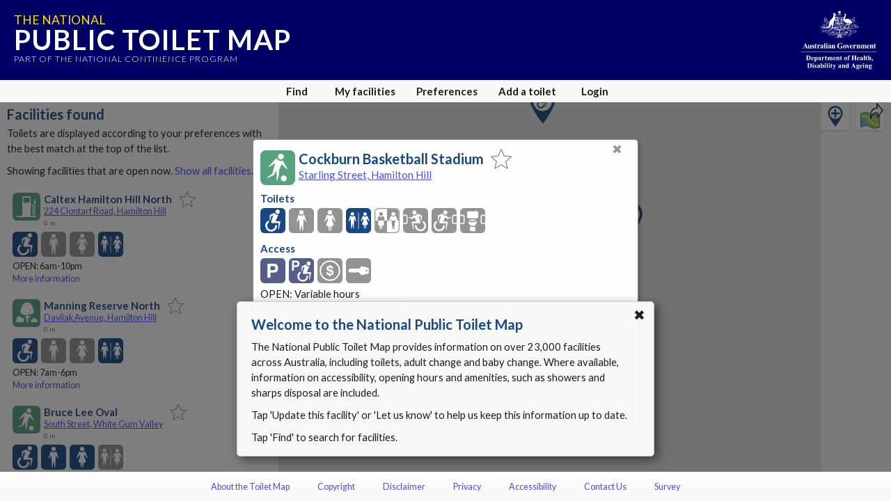

--- FILE ---
content_type: text/html; charset=utf-8
request_url: https://www.google.com/recaptcha/api2/anchor?ar=1&k=6Lfo0q0UAAAAAC4BRTCglldZarqoAaE3cZkwCAIy&co=aHR0cHM6Ly90b2lsZXRtYXAuZ292LmF1OjQ0Mw..&hl=en&v=PoyoqOPhxBO7pBk68S4YbpHZ&size=invisible&anchor-ms=20000&execute-ms=30000&cb=ee672as0ftix
body_size: 48690
content:
<!DOCTYPE HTML><html dir="ltr" lang="en"><head><meta http-equiv="Content-Type" content="text/html; charset=UTF-8">
<meta http-equiv="X-UA-Compatible" content="IE=edge">
<title>reCAPTCHA</title>
<style type="text/css">
/* cyrillic-ext */
@font-face {
  font-family: 'Roboto';
  font-style: normal;
  font-weight: 400;
  font-stretch: 100%;
  src: url(//fonts.gstatic.com/s/roboto/v48/KFO7CnqEu92Fr1ME7kSn66aGLdTylUAMa3GUBHMdazTgWw.woff2) format('woff2');
  unicode-range: U+0460-052F, U+1C80-1C8A, U+20B4, U+2DE0-2DFF, U+A640-A69F, U+FE2E-FE2F;
}
/* cyrillic */
@font-face {
  font-family: 'Roboto';
  font-style: normal;
  font-weight: 400;
  font-stretch: 100%;
  src: url(//fonts.gstatic.com/s/roboto/v48/KFO7CnqEu92Fr1ME7kSn66aGLdTylUAMa3iUBHMdazTgWw.woff2) format('woff2');
  unicode-range: U+0301, U+0400-045F, U+0490-0491, U+04B0-04B1, U+2116;
}
/* greek-ext */
@font-face {
  font-family: 'Roboto';
  font-style: normal;
  font-weight: 400;
  font-stretch: 100%;
  src: url(//fonts.gstatic.com/s/roboto/v48/KFO7CnqEu92Fr1ME7kSn66aGLdTylUAMa3CUBHMdazTgWw.woff2) format('woff2');
  unicode-range: U+1F00-1FFF;
}
/* greek */
@font-face {
  font-family: 'Roboto';
  font-style: normal;
  font-weight: 400;
  font-stretch: 100%;
  src: url(//fonts.gstatic.com/s/roboto/v48/KFO7CnqEu92Fr1ME7kSn66aGLdTylUAMa3-UBHMdazTgWw.woff2) format('woff2');
  unicode-range: U+0370-0377, U+037A-037F, U+0384-038A, U+038C, U+038E-03A1, U+03A3-03FF;
}
/* math */
@font-face {
  font-family: 'Roboto';
  font-style: normal;
  font-weight: 400;
  font-stretch: 100%;
  src: url(//fonts.gstatic.com/s/roboto/v48/KFO7CnqEu92Fr1ME7kSn66aGLdTylUAMawCUBHMdazTgWw.woff2) format('woff2');
  unicode-range: U+0302-0303, U+0305, U+0307-0308, U+0310, U+0312, U+0315, U+031A, U+0326-0327, U+032C, U+032F-0330, U+0332-0333, U+0338, U+033A, U+0346, U+034D, U+0391-03A1, U+03A3-03A9, U+03B1-03C9, U+03D1, U+03D5-03D6, U+03F0-03F1, U+03F4-03F5, U+2016-2017, U+2034-2038, U+203C, U+2040, U+2043, U+2047, U+2050, U+2057, U+205F, U+2070-2071, U+2074-208E, U+2090-209C, U+20D0-20DC, U+20E1, U+20E5-20EF, U+2100-2112, U+2114-2115, U+2117-2121, U+2123-214F, U+2190, U+2192, U+2194-21AE, U+21B0-21E5, U+21F1-21F2, U+21F4-2211, U+2213-2214, U+2216-22FF, U+2308-230B, U+2310, U+2319, U+231C-2321, U+2336-237A, U+237C, U+2395, U+239B-23B7, U+23D0, U+23DC-23E1, U+2474-2475, U+25AF, U+25B3, U+25B7, U+25BD, U+25C1, U+25CA, U+25CC, U+25FB, U+266D-266F, U+27C0-27FF, U+2900-2AFF, U+2B0E-2B11, U+2B30-2B4C, U+2BFE, U+3030, U+FF5B, U+FF5D, U+1D400-1D7FF, U+1EE00-1EEFF;
}
/* symbols */
@font-face {
  font-family: 'Roboto';
  font-style: normal;
  font-weight: 400;
  font-stretch: 100%;
  src: url(//fonts.gstatic.com/s/roboto/v48/KFO7CnqEu92Fr1ME7kSn66aGLdTylUAMaxKUBHMdazTgWw.woff2) format('woff2');
  unicode-range: U+0001-000C, U+000E-001F, U+007F-009F, U+20DD-20E0, U+20E2-20E4, U+2150-218F, U+2190, U+2192, U+2194-2199, U+21AF, U+21E6-21F0, U+21F3, U+2218-2219, U+2299, U+22C4-22C6, U+2300-243F, U+2440-244A, U+2460-24FF, U+25A0-27BF, U+2800-28FF, U+2921-2922, U+2981, U+29BF, U+29EB, U+2B00-2BFF, U+4DC0-4DFF, U+FFF9-FFFB, U+10140-1018E, U+10190-1019C, U+101A0, U+101D0-101FD, U+102E0-102FB, U+10E60-10E7E, U+1D2C0-1D2D3, U+1D2E0-1D37F, U+1F000-1F0FF, U+1F100-1F1AD, U+1F1E6-1F1FF, U+1F30D-1F30F, U+1F315, U+1F31C, U+1F31E, U+1F320-1F32C, U+1F336, U+1F378, U+1F37D, U+1F382, U+1F393-1F39F, U+1F3A7-1F3A8, U+1F3AC-1F3AF, U+1F3C2, U+1F3C4-1F3C6, U+1F3CA-1F3CE, U+1F3D4-1F3E0, U+1F3ED, U+1F3F1-1F3F3, U+1F3F5-1F3F7, U+1F408, U+1F415, U+1F41F, U+1F426, U+1F43F, U+1F441-1F442, U+1F444, U+1F446-1F449, U+1F44C-1F44E, U+1F453, U+1F46A, U+1F47D, U+1F4A3, U+1F4B0, U+1F4B3, U+1F4B9, U+1F4BB, U+1F4BF, U+1F4C8-1F4CB, U+1F4D6, U+1F4DA, U+1F4DF, U+1F4E3-1F4E6, U+1F4EA-1F4ED, U+1F4F7, U+1F4F9-1F4FB, U+1F4FD-1F4FE, U+1F503, U+1F507-1F50B, U+1F50D, U+1F512-1F513, U+1F53E-1F54A, U+1F54F-1F5FA, U+1F610, U+1F650-1F67F, U+1F687, U+1F68D, U+1F691, U+1F694, U+1F698, U+1F6AD, U+1F6B2, U+1F6B9-1F6BA, U+1F6BC, U+1F6C6-1F6CF, U+1F6D3-1F6D7, U+1F6E0-1F6EA, U+1F6F0-1F6F3, U+1F6F7-1F6FC, U+1F700-1F7FF, U+1F800-1F80B, U+1F810-1F847, U+1F850-1F859, U+1F860-1F887, U+1F890-1F8AD, U+1F8B0-1F8BB, U+1F8C0-1F8C1, U+1F900-1F90B, U+1F93B, U+1F946, U+1F984, U+1F996, U+1F9E9, U+1FA00-1FA6F, U+1FA70-1FA7C, U+1FA80-1FA89, U+1FA8F-1FAC6, U+1FACE-1FADC, U+1FADF-1FAE9, U+1FAF0-1FAF8, U+1FB00-1FBFF;
}
/* vietnamese */
@font-face {
  font-family: 'Roboto';
  font-style: normal;
  font-weight: 400;
  font-stretch: 100%;
  src: url(//fonts.gstatic.com/s/roboto/v48/KFO7CnqEu92Fr1ME7kSn66aGLdTylUAMa3OUBHMdazTgWw.woff2) format('woff2');
  unicode-range: U+0102-0103, U+0110-0111, U+0128-0129, U+0168-0169, U+01A0-01A1, U+01AF-01B0, U+0300-0301, U+0303-0304, U+0308-0309, U+0323, U+0329, U+1EA0-1EF9, U+20AB;
}
/* latin-ext */
@font-face {
  font-family: 'Roboto';
  font-style: normal;
  font-weight: 400;
  font-stretch: 100%;
  src: url(//fonts.gstatic.com/s/roboto/v48/KFO7CnqEu92Fr1ME7kSn66aGLdTylUAMa3KUBHMdazTgWw.woff2) format('woff2');
  unicode-range: U+0100-02BA, U+02BD-02C5, U+02C7-02CC, U+02CE-02D7, U+02DD-02FF, U+0304, U+0308, U+0329, U+1D00-1DBF, U+1E00-1E9F, U+1EF2-1EFF, U+2020, U+20A0-20AB, U+20AD-20C0, U+2113, U+2C60-2C7F, U+A720-A7FF;
}
/* latin */
@font-face {
  font-family: 'Roboto';
  font-style: normal;
  font-weight: 400;
  font-stretch: 100%;
  src: url(//fonts.gstatic.com/s/roboto/v48/KFO7CnqEu92Fr1ME7kSn66aGLdTylUAMa3yUBHMdazQ.woff2) format('woff2');
  unicode-range: U+0000-00FF, U+0131, U+0152-0153, U+02BB-02BC, U+02C6, U+02DA, U+02DC, U+0304, U+0308, U+0329, U+2000-206F, U+20AC, U+2122, U+2191, U+2193, U+2212, U+2215, U+FEFF, U+FFFD;
}
/* cyrillic-ext */
@font-face {
  font-family: 'Roboto';
  font-style: normal;
  font-weight: 500;
  font-stretch: 100%;
  src: url(//fonts.gstatic.com/s/roboto/v48/KFO7CnqEu92Fr1ME7kSn66aGLdTylUAMa3GUBHMdazTgWw.woff2) format('woff2');
  unicode-range: U+0460-052F, U+1C80-1C8A, U+20B4, U+2DE0-2DFF, U+A640-A69F, U+FE2E-FE2F;
}
/* cyrillic */
@font-face {
  font-family: 'Roboto';
  font-style: normal;
  font-weight: 500;
  font-stretch: 100%;
  src: url(//fonts.gstatic.com/s/roboto/v48/KFO7CnqEu92Fr1ME7kSn66aGLdTylUAMa3iUBHMdazTgWw.woff2) format('woff2');
  unicode-range: U+0301, U+0400-045F, U+0490-0491, U+04B0-04B1, U+2116;
}
/* greek-ext */
@font-face {
  font-family: 'Roboto';
  font-style: normal;
  font-weight: 500;
  font-stretch: 100%;
  src: url(//fonts.gstatic.com/s/roboto/v48/KFO7CnqEu92Fr1ME7kSn66aGLdTylUAMa3CUBHMdazTgWw.woff2) format('woff2');
  unicode-range: U+1F00-1FFF;
}
/* greek */
@font-face {
  font-family: 'Roboto';
  font-style: normal;
  font-weight: 500;
  font-stretch: 100%;
  src: url(//fonts.gstatic.com/s/roboto/v48/KFO7CnqEu92Fr1ME7kSn66aGLdTylUAMa3-UBHMdazTgWw.woff2) format('woff2');
  unicode-range: U+0370-0377, U+037A-037F, U+0384-038A, U+038C, U+038E-03A1, U+03A3-03FF;
}
/* math */
@font-face {
  font-family: 'Roboto';
  font-style: normal;
  font-weight: 500;
  font-stretch: 100%;
  src: url(//fonts.gstatic.com/s/roboto/v48/KFO7CnqEu92Fr1ME7kSn66aGLdTylUAMawCUBHMdazTgWw.woff2) format('woff2');
  unicode-range: U+0302-0303, U+0305, U+0307-0308, U+0310, U+0312, U+0315, U+031A, U+0326-0327, U+032C, U+032F-0330, U+0332-0333, U+0338, U+033A, U+0346, U+034D, U+0391-03A1, U+03A3-03A9, U+03B1-03C9, U+03D1, U+03D5-03D6, U+03F0-03F1, U+03F4-03F5, U+2016-2017, U+2034-2038, U+203C, U+2040, U+2043, U+2047, U+2050, U+2057, U+205F, U+2070-2071, U+2074-208E, U+2090-209C, U+20D0-20DC, U+20E1, U+20E5-20EF, U+2100-2112, U+2114-2115, U+2117-2121, U+2123-214F, U+2190, U+2192, U+2194-21AE, U+21B0-21E5, U+21F1-21F2, U+21F4-2211, U+2213-2214, U+2216-22FF, U+2308-230B, U+2310, U+2319, U+231C-2321, U+2336-237A, U+237C, U+2395, U+239B-23B7, U+23D0, U+23DC-23E1, U+2474-2475, U+25AF, U+25B3, U+25B7, U+25BD, U+25C1, U+25CA, U+25CC, U+25FB, U+266D-266F, U+27C0-27FF, U+2900-2AFF, U+2B0E-2B11, U+2B30-2B4C, U+2BFE, U+3030, U+FF5B, U+FF5D, U+1D400-1D7FF, U+1EE00-1EEFF;
}
/* symbols */
@font-face {
  font-family: 'Roboto';
  font-style: normal;
  font-weight: 500;
  font-stretch: 100%;
  src: url(//fonts.gstatic.com/s/roboto/v48/KFO7CnqEu92Fr1ME7kSn66aGLdTylUAMaxKUBHMdazTgWw.woff2) format('woff2');
  unicode-range: U+0001-000C, U+000E-001F, U+007F-009F, U+20DD-20E0, U+20E2-20E4, U+2150-218F, U+2190, U+2192, U+2194-2199, U+21AF, U+21E6-21F0, U+21F3, U+2218-2219, U+2299, U+22C4-22C6, U+2300-243F, U+2440-244A, U+2460-24FF, U+25A0-27BF, U+2800-28FF, U+2921-2922, U+2981, U+29BF, U+29EB, U+2B00-2BFF, U+4DC0-4DFF, U+FFF9-FFFB, U+10140-1018E, U+10190-1019C, U+101A0, U+101D0-101FD, U+102E0-102FB, U+10E60-10E7E, U+1D2C0-1D2D3, U+1D2E0-1D37F, U+1F000-1F0FF, U+1F100-1F1AD, U+1F1E6-1F1FF, U+1F30D-1F30F, U+1F315, U+1F31C, U+1F31E, U+1F320-1F32C, U+1F336, U+1F378, U+1F37D, U+1F382, U+1F393-1F39F, U+1F3A7-1F3A8, U+1F3AC-1F3AF, U+1F3C2, U+1F3C4-1F3C6, U+1F3CA-1F3CE, U+1F3D4-1F3E0, U+1F3ED, U+1F3F1-1F3F3, U+1F3F5-1F3F7, U+1F408, U+1F415, U+1F41F, U+1F426, U+1F43F, U+1F441-1F442, U+1F444, U+1F446-1F449, U+1F44C-1F44E, U+1F453, U+1F46A, U+1F47D, U+1F4A3, U+1F4B0, U+1F4B3, U+1F4B9, U+1F4BB, U+1F4BF, U+1F4C8-1F4CB, U+1F4D6, U+1F4DA, U+1F4DF, U+1F4E3-1F4E6, U+1F4EA-1F4ED, U+1F4F7, U+1F4F9-1F4FB, U+1F4FD-1F4FE, U+1F503, U+1F507-1F50B, U+1F50D, U+1F512-1F513, U+1F53E-1F54A, U+1F54F-1F5FA, U+1F610, U+1F650-1F67F, U+1F687, U+1F68D, U+1F691, U+1F694, U+1F698, U+1F6AD, U+1F6B2, U+1F6B9-1F6BA, U+1F6BC, U+1F6C6-1F6CF, U+1F6D3-1F6D7, U+1F6E0-1F6EA, U+1F6F0-1F6F3, U+1F6F7-1F6FC, U+1F700-1F7FF, U+1F800-1F80B, U+1F810-1F847, U+1F850-1F859, U+1F860-1F887, U+1F890-1F8AD, U+1F8B0-1F8BB, U+1F8C0-1F8C1, U+1F900-1F90B, U+1F93B, U+1F946, U+1F984, U+1F996, U+1F9E9, U+1FA00-1FA6F, U+1FA70-1FA7C, U+1FA80-1FA89, U+1FA8F-1FAC6, U+1FACE-1FADC, U+1FADF-1FAE9, U+1FAF0-1FAF8, U+1FB00-1FBFF;
}
/* vietnamese */
@font-face {
  font-family: 'Roboto';
  font-style: normal;
  font-weight: 500;
  font-stretch: 100%;
  src: url(//fonts.gstatic.com/s/roboto/v48/KFO7CnqEu92Fr1ME7kSn66aGLdTylUAMa3OUBHMdazTgWw.woff2) format('woff2');
  unicode-range: U+0102-0103, U+0110-0111, U+0128-0129, U+0168-0169, U+01A0-01A1, U+01AF-01B0, U+0300-0301, U+0303-0304, U+0308-0309, U+0323, U+0329, U+1EA0-1EF9, U+20AB;
}
/* latin-ext */
@font-face {
  font-family: 'Roboto';
  font-style: normal;
  font-weight: 500;
  font-stretch: 100%;
  src: url(//fonts.gstatic.com/s/roboto/v48/KFO7CnqEu92Fr1ME7kSn66aGLdTylUAMa3KUBHMdazTgWw.woff2) format('woff2');
  unicode-range: U+0100-02BA, U+02BD-02C5, U+02C7-02CC, U+02CE-02D7, U+02DD-02FF, U+0304, U+0308, U+0329, U+1D00-1DBF, U+1E00-1E9F, U+1EF2-1EFF, U+2020, U+20A0-20AB, U+20AD-20C0, U+2113, U+2C60-2C7F, U+A720-A7FF;
}
/* latin */
@font-face {
  font-family: 'Roboto';
  font-style: normal;
  font-weight: 500;
  font-stretch: 100%;
  src: url(//fonts.gstatic.com/s/roboto/v48/KFO7CnqEu92Fr1ME7kSn66aGLdTylUAMa3yUBHMdazQ.woff2) format('woff2');
  unicode-range: U+0000-00FF, U+0131, U+0152-0153, U+02BB-02BC, U+02C6, U+02DA, U+02DC, U+0304, U+0308, U+0329, U+2000-206F, U+20AC, U+2122, U+2191, U+2193, U+2212, U+2215, U+FEFF, U+FFFD;
}
/* cyrillic-ext */
@font-face {
  font-family: 'Roboto';
  font-style: normal;
  font-weight: 900;
  font-stretch: 100%;
  src: url(//fonts.gstatic.com/s/roboto/v48/KFO7CnqEu92Fr1ME7kSn66aGLdTylUAMa3GUBHMdazTgWw.woff2) format('woff2');
  unicode-range: U+0460-052F, U+1C80-1C8A, U+20B4, U+2DE0-2DFF, U+A640-A69F, U+FE2E-FE2F;
}
/* cyrillic */
@font-face {
  font-family: 'Roboto';
  font-style: normal;
  font-weight: 900;
  font-stretch: 100%;
  src: url(//fonts.gstatic.com/s/roboto/v48/KFO7CnqEu92Fr1ME7kSn66aGLdTylUAMa3iUBHMdazTgWw.woff2) format('woff2');
  unicode-range: U+0301, U+0400-045F, U+0490-0491, U+04B0-04B1, U+2116;
}
/* greek-ext */
@font-face {
  font-family: 'Roboto';
  font-style: normal;
  font-weight: 900;
  font-stretch: 100%;
  src: url(//fonts.gstatic.com/s/roboto/v48/KFO7CnqEu92Fr1ME7kSn66aGLdTylUAMa3CUBHMdazTgWw.woff2) format('woff2');
  unicode-range: U+1F00-1FFF;
}
/* greek */
@font-face {
  font-family: 'Roboto';
  font-style: normal;
  font-weight: 900;
  font-stretch: 100%;
  src: url(//fonts.gstatic.com/s/roboto/v48/KFO7CnqEu92Fr1ME7kSn66aGLdTylUAMa3-UBHMdazTgWw.woff2) format('woff2');
  unicode-range: U+0370-0377, U+037A-037F, U+0384-038A, U+038C, U+038E-03A1, U+03A3-03FF;
}
/* math */
@font-face {
  font-family: 'Roboto';
  font-style: normal;
  font-weight: 900;
  font-stretch: 100%;
  src: url(//fonts.gstatic.com/s/roboto/v48/KFO7CnqEu92Fr1ME7kSn66aGLdTylUAMawCUBHMdazTgWw.woff2) format('woff2');
  unicode-range: U+0302-0303, U+0305, U+0307-0308, U+0310, U+0312, U+0315, U+031A, U+0326-0327, U+032C, U+032F-0330, U+0332-0333, U+0338, U+033A, U+0346, U+034D, U+0391-03A1, U+03A3-03A9, U+03B1-03C9, U+03D1, U+03D5-03D6, U+03F0-03F1, U+03F4-03F5, U+2016-2017, U+2034-2038, U+203C, U+2040, U+2043, U+2047, U+2050, U+2057, U+205F, U+2070-2071, U+2074-208E, U+2090-209C, U+20D0-20DC, U+20E1, U+20E5-20EF, U+2100-2112, U+2114-2115, U+2117-2121, U+2123-214F, U+2190, U+2192, U+2194-21AE, U+21B0-21E5, U+21F1-21F2, U+21F4-2211, U+2213-2214, U+2216-22FF, U+2308-230B, U+2310, U+2319, U+231C-2321, U+2336-237A, U+237C, U+2395, U+239B-23B7, U+23D0, U+23DC-23E1, U+2474-2475, U+25AF, U+25B3, U+25B7, U+25BD, U+25C1, U+25CA, U+25CC, U+25FB, U+266D-266F, U+27C0-27FF, U+2900-2AFF, U+2B0E-2B11, U+2B30-2B4C, U+2BFE, U+3030, U+FF5B, U+FF5D, U+1D400-1D7FF, U+1EE00-1EEFF;
}
/* symbols */
@font-face {
  font-family: 'Roboto';
  font-style: normal;
  font-weight: 900;
  font-stretch: 100%;
  src: url(//fonts.gstatic.com/s/roboto/v48/KFO7CnqEu92Fr1ME7kSn66aGLdTylUAMaxKUBHMdazTgWw.woff2) format('woff2');
  unicode-range: U+0001-000C, U+000E-001F, U+007F-009F, U+20DD-20E0, U+20E2-20E4, U+2150-218F, U+2190, U+2192, U+2194-2199, U+21AF, U+21E6-21F0, U+21F3, U+2218-2219, U+2299, U+22C4-22C6, U+2300-243F, U+2440-244A, U+2460-24FF, U+25A0-27BF, U+2800-28FF, U+2921-2922, U+2981, U+29BF, U+29EB, U+2B00-2BFF, U+4DC0-4DFF, U+FFF9-FFFB, U+10140-1018E, U+10190-1019C, U+101A0, U+101D0-101FD, U+102E0-102FB, U+10E60-10E7E, U+1D2C0-1D2D3, U+1D2E0-1D37F, U+1F000-1F0FF, U+1F100-1F1AD, U+1F1E6-1F1FF, U+1F30D-1F30F, U+1F315, U+1F31C, U+1F31E, U+1F320-1F32C, U+1F336, U+1F378, U+1F37D, U+1F382, U+1F393-1F39F, U+1F3A7-1F3A8, U+1F3AC-1F3AF, U+1F3C2, U+1F3C4-1F3C6, U+1F3CA-1F3CE, U+1F3D4-1F3E0, U+1F3ED, U+1F3F1-1F3F3, U+1F3F5-1F3F7, U+1F408, U+1F415, U+1F41F, U+1F426, U+1F43F, U+1F441-1F442, U+1F444, U+1F446-1F449, U+1F44C-1F44E, U+1F453, U+1F46A, U+1F47D, U+1F4A3, U+1F4B0, U+1F4B3, U+1F4B9, U+1F4BB, U+1F4BF, U+1F4C8-1F4CB, U+1F4D6, U+1F4DA, U+1F4DF, U+1F4E3-1F4E6, U+1F4EA-1F4ED, U+1F4F7, U+1F4F9-1F4FB, U+1F4FD-1F4FE, U+1F503, U+1F507-1F50B, U+1F50D, U+1F512-1F513, U+1F53E-1F54A, U+1F54F-1F5FA, U+1F610, U+1F650-1F67F, U+1F687, U+1F68D, U+1F691, U+1F694, U+1F698, U+1F6AD, U+1F6B2, U+1F6B9-1F6BA, U+1F6BC, U+1F6C6-1F6CF, U+1F6D3-1F6D7, U+1F6E0-1F6EA, U+1F6F0-1F6F3, U+1F6F7-1F6FC, U+1F700-1F7FF, U+1F800-1F80B, U+1F810-1F847, U+1F850-1F859, U+1F860-1F887, U+1F890-1F8AD, U+1F8B0-1F8BB, U+1F8C0-1F8C1, U+1F900-1F90B, U+1F93B, U+1F946, U+1F984, U+1F996, U+1F9E9, U+1FA00-1FA6F, U+1FA70-1FA7C, U+1FA80-1FA89, U+1FA8F-1FAC6, U+1FACE-1FADC, U+1FADF-1FAE9, U+1FAF0-1FAF8, U+1FB00-1FBFF;
}
/* vietnamese */
@font-face {
  font-family: 'Roboto';
  font-style: normal;
  font-weight: 900;
  font-stretch: 100%;
  src: url(//fonts.gstatic.com/s/roboto/v48/KFO7CnqEu92Fr1ME7kSn66aGLdTylUAMa3OUBHMdazTgWw.woff2) format('woff2');
  unicode-range: U+0102-0103, U+0110-0111, U+0128-0129, U+0168-0169, U+01A0-01A1, U+01AF-01B0, U+0300-0301, U+0303-0304, U+0308-0309, U+0323, U+0329, U+1EA0-1EF9, U+20AB;
}
/* latin-ext */
@font-face {
  font-family: 'Roboto';
  font-style: normal;
  font-weight: 900;
  font-stretch: 100%;
  src: url(//fonts.gstatic.com/s/roboto/v48/KFO7CnqEu92Fr1ME7kSn66aGLdTylUAMa3KUBHMdazTgWw.woff2) format('woff2');
  unicode-range: U+0100-02BA, U+02BD-02C5, U+02C7-02CC, U+02CE-02D7, U+02DD-02FF, U+0304, U+0308, U+0329, U+1D00-1DBF, U+1E00-1E9F, U+1EF2-1EFF, U+2020, U+20A0-20AB, U+20AD-20C0, U+2113, U+2C60-2C7F, U+A720-A7FF;
}
/* latin */
@font-face {
  font-family: 'Roboto';
  font-style: normal;
  font-weight: 900;
  font-stretch: 100%;
  src: url(//fonts.gstatic.com/s/roboto/v48/KFO7CnqEu92Fr1ME7kSn66aGLdTylUAMa3yUBHMdazQ.woff2) format('woff2');
  unicode-range: U+0000-00FF, U+0131, U+0152-0153, U+02BB-02BC, U+02C6, U+02DA, U+02DC, U+0304, U+0308, U+0329, U+2000-206F, U+20AC, U+2122, U+2191, U+2193, U+2212, U+2215, U+FEFF, U+FFFD;
}

</style>
<link rel="stylesheet" type="text/css" href="https://www.gstatic.com/recaptcha/releases/PoyoqOPhxBO7pBk68S4YbpHZ/styles__ltr.css">
<script nonce="2EVQxlr8gb1M3nULIlSIhg" type="text/javascript">window['__recaptcha_api'] = 'https://www.google.com/recaptcha/api2/';</script>
<script type="text/javascript" src="https://www.gstatic.com/recaptcha/releases/PoyoqOPhxBO7pBk68S4YbpHZ/recaptcha__en.js" nonce="2EVQxlr8gb1M3nULIlSIhg">
      
    </script></head>
<body><div id="rc-anchor-alert" class="rc-anchor-alert"></div>
<input type="hidden" id="recaptcha-token" value="[base64]">
<script type="text/javascript" nonce="2EVQxlr8gb1M3nULIlSIhg">
      recaptcha.anchor.Main.init("[\x22ainput\x22,[\x22bgdata\x22,\x22\x22,\[base64]/[base64]/[base64]/KE4oMTI0LHYsdi5HKSxMWihsLHYpKTpOKDEyNCx2LGwpLFYpLHYpLFQpKSxGKDE3MSx2KX0scjc9ZnVuY3Rpb24obCl7cmV0dXJuIGx9LEM9ZnVuY3Rpb24obCxWLHYpe04odixsLFYpLFZbYWtdPTI3OTZ9LG49ZnVuY3Rpb24obCxWKXtWLlg9KChWLlg/[base64]/[base64]/[base64]/[base64]/[base64]/[base64]/[base64]/[base64]/[base64]/[base64]/[base64]\\u003d\x22,\[base64]\x22,\x22ZcOPTcOQwqtgw7rDizQww67DkcK3WCXCvsKUw5B2wq7CocK7FcOEVmPCvinDry/Co2vClSTDoX50wqRWwo3DsMObw7kuwpIDIcOIMTVCw6PCnsOgw6HDsExbw54Rw4rCqMO4w417eUXCvMKbbcOAw5EFw7jClcKpMsKLL3tqw5kNLHEHw5rDsWzDgATCgsK4w4IuJnXDgsKYJ8OfwpduN1/DgcKuMsKvw6fCosO7ZsK9BjMvX8OaJBccwq/Cr8K3OcO3w6oiJsKqE3I1VFB2wopebcKKw4HCjmbCizbDuFw/wo7CpcOnw43CpMOqTMK9byEswrIQw5MdRMKLw4trHzl0w715SU8TC8Oyw43Cv8OnXcOOwoXDizDDgBbCjwrCljV0RsKaw5EewrAPw7QiwpRewqnCngrDklJCLR1BbCbDhMODScOcelPCnsKXw6hiKz0lBsONwoUDAV8xwqMgH8Kpwp0XJg3CpmfCv8Klw5pCbMK/LMOBwqLCusKcwq0CB8KfW8OWYcKGw7cVZsOKFQowCMK4FwLDl8Oow41dDcOrDTbDg8KBwo3DrcKTwrVubFB2NiwZwo/[base64]/[base64]/w4FXw7R8w4A/wqNnOC9Fb3XDrsKjw7AweE7DjMOzasKaw77Dk8OLesKgTCfDglnCuhQpwrHClsOqXDfChMOkZMKCwo4bw4TDqi8swo1KJlAgwr7DqkTCpcOZH8Olw5/Dg8OBwrzCkAPDicK7fMOuwrQ9wrvDlMKDw5vCoMKyY8KfXXl9bMKNNSbDojzDocKrCMOAwqHDmsOfER87wrrDvsOVwqQlw4PCuRfDnsO1w5PDvsO1w4rCt8O+w6Q0BStnBh/[base64]/[base64]/DnjlXb8OGw4oCSMKZw4AybAlIwrFew5LDjHl4CcOAw7LDm8OTE8KDw4ZKwq1swoRQw5tkeXlUwqjDu8OHYx/CtSAaesOYPMOKHcK4w58OEkbDq8Oxw6DDqcKIw6rCkWDCqCnDpQrDp0nCigPCgsO1wq3Dk2HChE9TdMORwobClwLDqWnDvEMZw4AjwrnDusK6w7HDryU0Z8Kxw4DDtcK0JMOwwpfDj8OXw5LCkXsOw6xpwo8ww79iwoHDsTVuw59lNW/DmcOEETjDh0HDtsO0HMOLw4Bfw5VFCsOmwqbCh8OSI3DDqwkWJnjCkUcFw6MZwpvDkTU4GCXCkF0PL8KmV1hjwoBZJjFvwo/DrcKiHFNUwqNVw5kWw6QuGsOqW8OEw5HCp8KrwrfDq8OXw75Nwo3CgihTwqvDlgDCv8KEPRvDl2PDkMOBccO3LR4Iw6o8w4pOFFTCjgVFw5gTw6FEJXQTLsOCA8OITMODEcOnw6law5bCisOBU3/CgyhFwogLAsKMw43Dmm5UVWnDnzjDh1kxw4LCiw8MTsOZIWTCgW/CqmZtbyzDr8Ouw49cQcK+K8K/w4hXwqEbw48cEWJ+wonDp8KTwo/CvUJrwpDDk08kCjFXDcOuwqHCqU3CvjMfwpDDpDcYb2IIP8OhL0nChsK2wo/[base64]/wp9sdsOGwqnDtcOqKwDCuETDisKZwocowo8gw5QVCEzClkJ+w48rWxXCmMO2GsOZeGnCmHEaBsO4wqEkdWsKNcONw6jCsgEJwqTDusKqw6zCk8OjMwt8Y8K6wp/CkMO0dhrCp8OLw4LCsS/Cr8OSwr7Co8Ktwq5Abg3CvcKUdcOpT3jCi8OXwoXCrh8nwp/DlXBywoDCiyB0wobCmMKBwrd3w7Y5wo/[base64]/ZcKkw4BVw51hwqdHecO4ZsO/wqZ8DHc+w5FpwrrCgcOwfsO2aB3Cr8OMwoN9w7vCj8KPcsO/w7bDj8OSwrQLw7bCjcOfFFjDlnF9w6nDpsKaYk4yK8O1M07DsMKwwoZXw4PDqcO3wqw7wpHDvCtyw6xfwrQkw6lObCTDi2TCv3/Ck3fCmMOdNlPCtkh/[base64]/CnhxYw5fClhwJw6UTwqnClBMvw4oPw4DCvMKvSF7DrgFfacOxd8K/wqDCn8KRYF4ya8OPw47CoX7DksOLw6bCq8O9U8KDSDsKW38kwpvDuChtw4nDuMOVw5tswqJOwqDDqHrDnMOUesO6w7RufRpbVMOIwrUZw6bCpcOzwoo2LcK2BsOdeWzDqMKtwqjDnAzCtsKQR8O0OMO8NUkNWBgDwrZyw4dIw6XDlUfCqCEGAcOvdRzDrnYxd8OLw4/[base64]/[base64]/PVjDuX0KDg59KMOHw7bDnAlVwpkmw6Rxw6MOwpTClMKhMgPDlsKzwpUZw5nDgVUQw5t/G1UCY2LCu2bCmnwnw4MLe8OsKicBw4nCk8ORwqnDjCAtBMO0wrVjEFJtwojCvcK0wrXDrsKQw4PDj8Odw5jDoMK9enxowrnCux5XABHDjsOgBMOlw5nDn8Oaw4dFw4jCvsKcwpzCgcKfLmrCg21Tw7/[base64]/[base64]/ClcK2UhbCiMOjwqtkwqDDicKkwrpQd8O2wo1iwpwGwqfDslMJw6I1QMOCwqAlCsOaw6LCicO9w4URwozDkcOVeMK0w49WwovClwYvB8ORw6IYw63CsnvCp2vDiW8Rw7FzdnjDkFrDuxsOwpDDq8OjRAZ0w5BUCEbDhMKyw4zCp0LCuh/CvG7CksOBw7ESw45Ww7LDs1TCu8KKJcKVwoQqO0Bgw79OwpthUVNTWsKIw4ZWwq7CvHIxwqDDtUjCo37CmlVkwo3CmcKaw7bCiQ0lw5dUw7NoDcO1wpnClMO6wrTCocK7bmkVwqTCmsKcYy/DksONw6Qhw4TCv8K+w6FGaknDvMKDHzHCu8OKwpZEeTB3w59LFsOVw7XCu8O+XFIewq4vQcKkwrZJOXtZw5ZrNEbDjsK/OAnDtnB3LsOzwozCgMOFw6/DnsOqw61Kw5/ClcKowr5MwovDl8OMwrDCvsOJchMgw5rCrMKlw4nDoQgJJ0NIw7/DhMOYNEDDqFnDlMKqVyjDuMOnc8K9wr7DucOJwp/CvcKwwptbw68YwrVEwpnDgw7Cp27DqinDgMK5w5LClB5dwq9SYsOnJcKVKMOFwp3Cl8K/dMK/wqhsA19gK8KfKsOCw64nwqFDYcKRwrsYVAlCw5MxesKiwq5gw6HCsRxSagbDqMKxwqDCvcOkWg3ChMOvw4kEwr8kw6xVBcO2YFNPecOGRcOwWMOSITvDrWBkw4fCglI1w5Qww6sUw6/Dp286NsKkw4fDsG9nw4fCgn7DjsK6OE/[base64]/CvsO2wr/Cpw/DgnMFwozCoDXCv8OTIBlbworDpsOKMyXCksK5w4NFAUzDsCfCuMKZwp3CvSkNwpXCiDfCosOow7AKwq85w6vDjDkQBMK5w5jDu2UuCcKRNsKKeE/CmcKnUBHCnsODw5w7wp9TNh/CgMO5wqIgTsORwqsiZ8KSSMOuKMK1GxsBw4k1w49sw6PDpV3Crx/CssOJwr/Cv8KfF8OUw4rCsBzCisO1fcOFD1QlPgoiFsKnw5vCnAwPw5DCvHfCk1TCijtRwqjCssKDw6d2AlAjw4jCtkzDqsKKOmBgw61YR8Kmw6AewoBUw7TDu0nDhh1kw7c9w6cdw6rDvsOMwrPDp8KBw6grFcKTw6nDnwrDnMOXW3/Cl3XDscOBERvCtcKJPnfDhsORwpAsBgoewq/DjGYVQsOIasOfwoLCnQTCmcKjasOVwpzDnC5bIFTCkSPCu8OYwqxAwpvCp8OMwpbDsyXDvsKgw7jCrRgHwpnCuk/Dq8KqGAUxNgXDncO8WzvDqsKRwqJzw4LCrmtXw5JYwr3DjxbCsMOQwr/[base64]/CjloGMiXDlChKwo/Dm2rDtG7DsMKYQWYbw5LCvgDDihfDhMKiw7DCkMK+w4htwr1UO2HDiGtJwqXCusKhO8OTw7LCksKow6QWGcOlQ8O5woobwpgHb0h0WR/DoMKbwovDhyfDkmzDtlXCjWc6ZwIBRz3DrsKuYxx7w7DCqMKWw6VZB8Ovw7FPUHbDv0Eow5zDg8OHw5jCpgoHf0/Dk0N/wodQBsOCw4DCpRPDvMOqwrQLwqQaw41pw7I4wqvCocOyw4LCpsKGA8KHw4xTw6/CiT9EU8KgAcKpw5LCtsKkwr/DsMKgSsK2wqnCqQZcwp1ew4hgJxnCrkTCgQs/YDsUwohGIcKibsK1w5VNUcKEKcKJOQILw7rCh8K9w7XDtn3DoxfCjVBcw4tewoRPwqvCgSxfw4fCmBQoGMKawrhiwp7Cq8KCw7EPwowgBsKnUFPDn1dwJ8OAChE9wo/CpcOaPsKOGyNyw65+ZMOPGcKEw4I2w6fCrMKGDgkGw4hlwpfCqiHDhMOYesOGJRHDgcOQwqh2w508w4HDlznDgGtSw7pDLGTDswcTWsOswqXDo1o5w5HCk8O7ahw2wq/[base64]/[base64]/DssKHw4oiUTnDn8Kpw6BLXcKSfwvDmVh3wqdawqbDp8KDc8OywqLCpMKCwqPCkm93w5LCusK1ChDDqcOSw4N2OcKbSxdafsKCfcO8w4PDsjQXOMOYZcOpw4LCnDnCocOcY8OuHwLCjMK/[base64]/Cj8KtXTB/[base64]/[base64]/CjmFPw6vCnF9Kw68UwpjDhsOWCsOVw6/DlcKALHbDmcOnJsK2wpVMwq/Dl8KoL2nCgU1Hw4bCj2BdTMK7ZVRpw4LDisKqwo/[base64]/GCJLezbComHCv8OzwpF0STlTw7/[base64]/[base64]/[base64]/DgX/[base64]/[base64]/DtzDDg1nDiwjCn8KOw6EgwrnCigE4bnrDsMOCZMKBwpxPelnCjMK6GmcGwowqKxwdEQMWw6nCuMO+wqIjwoTCl8OtPMOZHsKKHi/[base64]/VGkdwpQXw5vCkiLDjsKCw5AUwozDrMK1B8OnGcKZb14NwqZVNnXDjsK1MWB3w5TCgMKVYsOfKj7CvVTCmGABC8KqE8OvccOqVMOTWMONZsO0w53CjBDDi3PDlsKWeELCiHHCgMKZXMKNwqbDlsO+w49uw6HConwTQXHCtcKiw4PDny/[base64]/wofChHrDt8KVw5JRecKBw783CMKaUMKbw4xLcMKWw57CiMOpRgbDrC/Djlk1wpsjVlRAEhvDsyPCtsO4HAFcw4IQwrVbw6XDp8Kcw70BB8Kgw5ZJwqddwpnCpwvDjV/CmcKaw5zDgXrCrsOFwrTCpQHClMODS8KhOwzDg2nCvH/Dm8KRCFJpw4jDrMOOw6kfXQ1IwqXDjVXDpsOfZRbCssO4w5TCmMKVwqvCmMK6wrQUwq7Cj0TCgBDCnl7Ds8O/aC7Dk8KvLsKoS8OiPwlxwpjCvU7DkCshw57Cl8OewrlTPcKuC3VrDMKew7Acwp7CnsO8MsKHJhRRw6XDk07Dqk42C2TCj8O4w5Q8w5VCw63Cqk/Cm8OfO8O0wpwuFMOTIsKuwqPDsG88Z8OFTWrDuSrCrxdpSsO8w7TCr0M8dcOGwoQUKMOBRC/ClMKdGsKHFcO9BQPCrsOlE8OpGn9QX2vDnsKKe8Kbwp0pIUNAw7AuVMKPw5rDrcO0FsKDwrtdcw/DkUbCn2ZIKMK/D8Olw4XDtXvDs8KEDcOYDXnCs8O/Pk0Sbj3CrjbCicOmw6vCtArDiWU6w7d/fgQ6KV9uVcKUwq7DpjTChzrDssO6w4gXwoJvwrwrScKCPsODw4tgLz8+JnrDpkkHTsO0wpAZwp/Cm8O8SMK5woHCg8KLwqvCsMOxGMKrwoF8dMOnwqzCisOvwoLDtMOLwrEeJ8KFfMOkw7bDicOVw7Vywo/DksObZwg4GR8Fw5t5ESdOw5oyw58xaHfCtMKWw7o0wq9cfT3CncO8Ug/CgRcpwrPCisKjKSzDoRQNwq/Du8K/w7TDnMKKwrM6woZUO3M8KMOew5vCuwjCnUtvWnzDnsOQI8O5wp7CjcO1w4nCvcKGw4bCjwlYwp5DX8K3VsOCw4LCh3lFwr4jTsKPGcOvw7nDvcO5wpx1AsKPwrQ1LcKWcAp/w6vCrcO+wofDiw87FVprUMO2wpnDqCMBw7sye8OTwohwasKUw7HDj0ZJwowTwrVYwosgwovDtkLCjsKgGxbCpULDvsOAFl/CksK/QBnCuMOGIloSw43CrVLDh8O8bsOMTz3CssKqw7HDkMKew5/Cpx48LktyX8OxEH1Gw6Y/RsOhwrh9B3hjw4nCiQAVKxRpw7TDjMOXJ8Onw6duw71uw5MVwqfDhlZFKTcRCi53HkXCjMOBfCcnDVPDkm7DuT3DpsOrOUB0ahMLX8K9w5zDhFRCZUMQwpDDo8O5JMKswqMTfMK0FWA/ARXCvMO5AhrCsRleFMKEw5/DhMOxTMKmAcKQDUfDqMKFwrzDhizCrVRFV8KLwp3Dn8Opw4hvwp8Iw7bCgG/[base64]/DvsOdw7jDvsKNwrQ3wqjCp8OoR8KfAsOeMRTCrsOHw75Kw6A1w40GSyDDoC/CkBwrY8OoDCvCm8KSGsOEHUzCtMOrJMOLYGzDvsOeczjDiDHDhsK/CMK6YmnDqcKuZGg1Rn1iRcObPCAfw69SXcKsw4FFw5TCl18TwrfDlMKJw53DqcKRLMK+cDgeIglvVSDDvsO9FUFMEMKRQEPCiMKww4DDtzsfwrnDisO/aHVdwqsaHcOPfcOfbW7CqcKew79uSX3CnsKUKMKEw5MVwqnDti/CujXDkAt8w4U9wofCicOBwpoOc1LCjcOuw5DDm0x0w7zDvsK5KMKuw6PDjjzDp8OnwpbCksKbwqPDtMOewq3DkHbDksO/w4RPZyF/wonClsOMwqjDuVokNxHCtHtlS8K/BsOcw7rDrsKswqNTwq1tDcO6f3DCtj3DoU7CnMKwO8OpwqJmMMO4WsK6wr3Cs8K7F8OCWcO2w4vChEM6LMKpa3bCkHzDsWbDtUwsw6sjKHjDn8KMwqTDjcKyOMKMKMKyScK7Y8O/[base64]/DlzHCksOKw4DDjnjDs8K1wpBvPHjCosKYFcKlbVt7w7xUwrLCsMKgwqbCrcK2w7NzU8KYw71+bMOXP0duZ2/Cs3PCrzTDssKnwp3CpcKlw5DCjABCOsOWSRbDt8K7wr1zMnfDhFXDpAPDuMKIwpPCs8OYw5hYHnDCmjDCo3xHDcKawq/[base64]/KyzDssOwwpjDisKHc8KqcnjDqnwSw6dJw5PClcKxwpfCu8KLBMOkw6N1wrgRwqbCrsOST0ZsYFt2wo5swqQ7wqzCgcKgwovDl0TDgk/DqMKbI1vCjsKUWcORJsKYG8OmOXnDh8OYw5EPwpbCgjJyIzvDhsKDwqFwQ8KWcUbClwDDh2Iow5tcci1rwposeMKZFn3DrS/CgcOkwqpRwocWwqfCvnvCqMOzwqNPwpYPwp1zwrxpXCDCkMO8wpo7J8OiZMOqwpcEe0dvJUQyAcKZw7tiw4vDgWcTwrjDnF9HfcK9KMKyc8KBXMK0w6xJD8OBw4UYwqLDjCpewowZE8K3wrotIT1/[base64]/[base64]/DqsO9TggDwpJqwp8AwqXDj17DmcOuwoxvJ8KQN8OPEsK0QMK3YMODaMO/I8OowrASwqoUwoc2wqxxdMK2YWXCnsKSNygVZTkPBcKJTcKUHcOrwrNoWyjClFfCrFPDtcOJw7dZXzzDnMKkwoDCvMOmwo/Dt8OywqR5dMK3LhgxwrLCksOgZQvCvkNJbMKxK0nDvsKfwqBJPMKJwoA+w7TDtMO1DRYJw4rCkcKnJQAZw7TDlwjDqF7DtcO7LMOEJSU5wpvDpmTDhGDDqXZCw4hRcsO6wrbDgR1iwo94wqoLRcOxw54FBj/CsDfDqMOlwpZYN8OOw5FDw6s7woJdw50Jwp0Qw4zCgMK3AFnCmyJiw7c2wprDvl/Dk3Bjw7xHwoNaw78zwqPDgCYicMKpWsO0w7vCtMOqw7FowpfDkMODwrbDlHgEwroqw4HDjS7CsUzDlQLClXDCi8Kyw4/DtMO7flZEwpokwqfDpmzCgsKhwrDDjUdJLUPCvMOfR30FXcKpTT86woTDjz7Cl8KGNHTCl8OiNsKJw5HCmsO7w5LDiMK+wqjCqXdBwqZ/LsKGw449wpl/wp7CmiXDrMObbA7Ch8OLaHDDhsKXQEJ6U8OeEsKdwqfCmsOHw43DgngyJ3XDlcKCwqY5w4jDkHrDpMK4wqnDqMKuwqUuw6bCvcKMbRrDhB9RMznDuA5zw5IbHmrDoHHCjcKJfiPDlMOdwpYFDSpaI8OwA8KRw4/[base64]/ChsKiwoXDsxFZw6Rbw6fDtcOTOsONbMKEF8KdAsOkYcKzw7TDsmfCgEPDi3BtCcOcwp/DgMO8wrnCv8KdIsOAwp/DimA6MS/[base64]/DqA5KworDtcOFwpLChR5fwpPCgyrCq8KYLMK7wqzCoUIbwoBRKGTChcKuwqEAwrVCV3BYw7LDlh5mwp5RwqPDkiBzFhdlw508wpnCg3wJw6wJw6nDswrDvsOeD8Ouw7jDk8KUIMOaw4QneMKKw6E4wqscw6HDtMOBB3Erwr/CncOawppLw43CoQzDrsKyFyHDgBZuwqDDl8Kdw7JCw4VyZMKDPStII05tA8KFPMKnwpFjST/[base64]/MsKSw4/CuMO2wrpWw6vCnsKaeMOOMl9IKMKENQBFSmTCn8K1w5YIw77DtkbDmcKAZcKmw7E/RMK7w6TCpcKwYg3DuG3CrcKybcOtw5PCjgfCo2gmUcOSJMKNw4bCtjjCnsK0w5rCpsKbwodVDhbCosKbOU17NMO8wrNDwqUMw7TCpgt2w6Umw47DvSwxDUweIyPCosKzIcKTQi41w65AX8ODwqY0bsKdw6Vqw4TDoyQbUcKZSXopNMKfd3bCuy3CvMOLdR/DjCwCwqkUfiEcw6/DqDzCtlx4OmIiw43DtxtHwot8wqNnw5x8JcO8w4XDjH7DvsO+w5rDssKtw7BrO8O/wpkAw78IwqMTYsOyD8OZw47DucKPw5vDq2HCgMO6w7nDgcKaw4tcZEYTwq3CjWzDtMKGOFgiYsO/YyNVw7zDpMOnw5zDnhVbwoYkw7JBwoTCosKCOUprw77Dg8Oof8O/[base64]/wrzDm8Kww6HCg8OqJMKbVcOCaMKSMsONwooEwpfClSrDrGh5Z1bCn8KkY1zDpnQsYE7DtH8twqsaJ8KhcGrDvnZKw6J0wonCuifCvMORw5hpwqkcw7AfUQzDncOwwpNJa05jwp7CjAbCtcOqH8OBeMOjwr7CrxVmO1VgaBnCpl3DuxjCuRTDuhY/PAoRO8OaHTXCgj7CrEvCrsOIw5/DjMOld8KWwrYtYcO1HMORw47Cpn7Cg09jJMK+w6YqCkYSHk40Y8ODG3TCtMOWw51hwodywqpuexzDowjDksOFw4rCvQVNw4PCmwFgw63DokfDujQ9bGTDssKtw7/[base64]/V8KbLkPCusKHwoHDlFgvcw4yw4YqeMOvw6PCusOadHJfw6JTOcOQUUTDosKAwoJTQ8O9cFvCkcKiO8OBd2cBVsOVCwMIXC8jwonCtsOHCcO0w41qWiPDuX/CuMKfFgtFwpJlX8KhdEbCtcKeXUccw4DDtMOCAl1zaMKFw4d3ajo4CsOjb37DowjDmgosBl3DpD9/wp5ZwqVkIjIDBmbDnMOlw7YUaMK2ezdVAsO+f2p4w784wr/[base64]/DpcOVTsKpWMO2Dhouwpg1OnMrwo42wrPCrcO0wrpeTlDDm8OawpvCjmvDucO3woJhRMOlwqNMCsOAex3CiBBiwotURl7DkiXCiiLCksOjMMKZKUPDpsO9wpzDsFRGw6rCuMO0wr/[base64]/[base64]/OMKUwr7DusKpbsKZwrsNw6oUwrF0OMO6w51iwpQyfE/[base64]/dMOJw7d5M8KVwpQKwpE9GsKnIcKOw7vDvMKFw44NJ1bDiVzClU55VUMYw7g7wqLClsK2w7UbasOUw4PCkgLDnwvDjArDhsOuwoxGw7TDmMOEc8OvWcKOwrwLwqQ6Eg3Di8Kkwo/CrsOQSH3Dq8Kpw6rDoRU0wrY7w64sw4diAV1hw77DqMKAeCNmw6Z1eytdJ8KGb8O1wrEmTGzDpcO7IFvCvngUBsORBFLCvcONAcKJVhJ4YkHDrsKlayJFw6jClgTCj8K2AVzCvsKdVW83w5YCwrU5w74mw7ZFZsOmAW/DlsKpOsOtDUEUwpDDmSPClcO/w7d7w5MAYMObwq51w5pqwp7CpsOxw7AZTWRZw5PDpcKFUsKtIyTCrDllwrzCo8KWwrMEVyIvw77CvMOwcjJtwq/Dp8KXcMO2w6PDlkZ7e3bDp8OTcsOtw6XDkQ7CscOWwqXCvMOPX01fbMKqwpIpwozCn8KiwrvDuSXDtsKow7QXRcOHwqdkGsKIwph7IsKtJ8Kbw6QiL8OuFMKaw5HDjHs7w7JLwoAswqAcGsOkw5JOw6AdwrRcwrnCtMKWw71bFC/DtMKRw54sR8Kow50dwoUjw7LClD7CtmN9wqLDh8Oqwr5CwqUjC8Kwb8Khw7HCl1fChEDDuWXDg8KQcMOhd8KlF8KVNcOSw7ZUw5XClMKcw6jCvMOCwoXDs8OdESsqw79icsOwBD/CgsK8e2TDsGI/ZcOnFsKZVsK8w4l5w48lwpQDw7x3J0xcSjbCtU0wwrbDjcKfUTbDvQPDisOiwrJqw4XDm1fDusOsPsKaGj8qGcOpacKsKBnDkUrDrkhmTsKsw5rDkMKgwrrDiTPDtsObwpTDgmHCrUZjwqcnw6Ebwq03w4PDicKswpXDjsKWwrd/SHksdnXCtMOJw7c7csOTE3wVwqZmw6HDgsKDw5Msw792w6rCgMOBw4PCqcOpw6cde0/[base64]/UkMTw4xKwphWdcOGwp0NaRNdCcO1WcKSw5HDnDLDgMOtw6rDqCDDpzPDt8KXNMOwwoZ9ScKBQMOpYjzDicOTwobDqz5owo3DksOab2PDs8Olw5XDhDnCgMKzQ0Fvw71LNcKKwqoEw6vCpCHDvTMfScOcwoQnY8KqYFPCpiNAw7PCu8OTHcKXw73DnkrCoMO5AjTDgi/Dj8OzOcO4cMOfw7/[base64]/CkyHDmsOcw7c/woPDiGfCpcOvDcOLGHrCl8ObPcK3dMOTw4ckw6R0wq0HfDvCuk3CigjCqcOxDXJDIw/CjUZ2wpwhZg7CgcK6ey0Bc8KQw79ww6nCt2nDuMKbw4lJw4XCisOdw49iS8O7wo97w6bDk8OpfFDCsQfDkcOiwplgTBfCqcOIFzfDgcOpYMKCWidkasKCwqrDssO1GQrDj8O+wrk7SVnDhsKyKyfClMKHVRrDmcKxwo9lwrPDoWDDtwF+w5s/O8Oywo8Fw5w5KMOjU3MUcFUFTcKcaloRMsOAwp4JXBPDs23CmSckfzM4w6vCmMKqZ8OBw6N8MMO6wrRsWwXCkgzClHpMwqpHwq/CuU/[base64]/wpjDosKCXcOZRS/[base64]/CuGrCusKDb2Ejw5XDq8OIYMOjGsONw5jDt0vCs2IJYkbCv8ODw6HDp8K0PmvDjMOpwrfClVtAa0DCnMODO8KHDWnDhcOUIsOpGnvDisOfLcKKfVzDp8KlbMO/[base64]/MiQMSjrDpcOrw49RL8O7wpDChEVzw6PCpC/CjMKZLcKGw4RFXVYlHnhwwrlDJxXDscKDN8K0KMKDd8Ksw6jDhMOdKl1qCxPChsO3QW3CpjvDnAIyw7ZfGsOxw4pYwpXDrk8yw7TDmcKIw7VDL8Kcw5rCm3/[base64]/DtcOxG8ORw5Qow41nG8Obw4oLD8OtwqAcPBnDjcKkGMOsw7XDksOYwo7Cr2jDrMONw7wkJMKAesO4WizCuSzCpsKEP23DncKkPMOJBx3DnMKLFl1qwo7Dm8KBeMKBHhnCt3zDnsKewpXChWI1d2IDwqwCwqcgw6/CvF/Du8KfwrHDgzlWAhhOwo4FEgI3cTbCpsO5HcKYG1FMMDzDjsKBCx3Dn8K6bE3DvMOQesOVwqssw6NZbj/Dv8KVwqHCiMKTw6/DjMOswrHDhsOSwrvDh8OQDMOJMAXDpEHDjsKSQMOiwrUhVARJUwnDoxYxdmXDl20Rw6o4PE1VM8KFwozDocO7wrvCvmjDqGfCo3tmYsOUdsKvw5oMHGDDgHV3w4dowqjCsyViwovCrTTDnVInQBTDgTzDiB5Sw4UoJ8KZbMKCBWvCu8OQwrnCs8Ocwr/Dg8O8LMK2aMOzwpljwo7DicKUwp0uwq3Dr8KSAHjCpQ8Bwq/DuibCikfCkMKCwqw2wo/CnGTCkwZICcKww7TCncObFwDCk8O5wrU7w77CsxfCncOwY8O1wprDvMKjwpAWA8OWCMO5w7nCoBDDssOnwr3CilfDnxAqR8OjA8KwU8Kkw5oYwqLDuzQVCsOAw7/CiG87LcKfwoLDhcOOBMKcw53Dg8O/w5NrR1hXwpcBOMK0w4XDn0EwwrPDiH3CnR7DnMK4w75MTMOpwrMRdRMVwp7Dj2dmDjYrBMOUV8KGbiLCsFjCgG4rDBMXw6jCpHgKBcKuAcOwNh3DjktbD8KUw6gkY8OlwqBkbMK/wrHCrTAMWUliEjkFEMKDw7fDqMK3SMKpwotHw4DCpAnCuClPw4nCi1/CiMOcwqwAwqjCkGvCk1YlwoU9w7HDvgQTwoM/w7XCtwjCgCFGcnlEeDdxwo3CjMOJNsKgfT5QYsO5wpjCjMOLw67CvsO/w5IuIhfDkD8Cw4UHScOZwrzDjm3DnsK1w4kww5bCk8KEXR3CncKHw4TDv2sIS23Dm8K+wookDk1hN8OUw5TCj8KUDSUzwqnCgsK5w6bCqcKYwrkyBcO+X8Oww4Axw4/DpWxqUCdqHcOIaGLCl8O3Wn54wrLCpMOaw4sUekLCiSLDkMKmFMO6UVrCsy0bwptyM1TCk8OSTsKzQB85WcOAT0UIw7EQw7vDhMKGESjChyllw5/CvcKQw6E/wq/CrcO9wonDhxjCojNIwrnCg8O7wowfJFZlw7tOwpg+w7jCvl5wX2TCvS/DvCd2KCIwdMO1X0c2woVuehh9XATDn1M+wqTDtsKfw5ksKADDlUEnwqMCw4bCgCBtWcKzZS95wrp7K8Ouw7o9w6XCtXF8woLDksOfLTbDiyDDoEpgwqAZD8Kiw6YlwrvDu8Odw5PCvH5lOMKDT8OSJTTCui/[base64]/wr7DtMKawqhow59yUXYOw7/[base64]/DpVfDk8KzwrBIIkh0w73CoQk0fcOOeMKkK8OLbx0fCMKLehRJwod0wrVLU8OFwqLCh8K/GsO0w6TDvTltPHfDgm/DosKRRHfDjsOiRDNbMsONwq8MMhvDgV/ClmXDusOaEiDCnsOQw7l4Bwc2U1PDtwbDisO5BgMRw5MIICfCvMKuw4hHw44kVMKtw64sw4PCtMO5w4IfE18iVRHCh8KEHhHCrMKGw6/[base64]/DpMO3eAteCsK8GsKbwoEfw7DDn8KFwqdMJ3YyH2pZLcOmU8KiRcOhDzPDq3rDsS/CqX9oWxEPwowjEnbCtB43EMK1w7QDRsKhw6JwwplSw4nCqsKdwrTDsjrDqRzDrBFfw4MvwqPCvMO2wo3DoDYGwr7DkUXCtcKZw7UGw6nCuUrCvhFWQDYEOSzCkMKrwqtjworDmw3DjsOjwo4Dw5XDi8KTOcK7c8OZGTbCrSk7w4/Cj8OHwpbDmMO+IcKqLQs+w7RlQE/ClMO2wot+wp/Do03CoDTCl8KIPMOLw6ctw6pFcETCoGvDrylnLBfCunjCpcKXRnDDu2BQw7TDhMO1w6DCmEddw4B2U1TCuw9Jw7PDhsO2HcORb3xuNGnCpHjCrcKjwqrDp8ORwr/DgsKJwqUrw6PCk8O+fCJhwoplwqTDpC7DssO6wpVZZMORwrI9C8Kbwrh0w4AEeVTCucKCGcK0WcO2wpHDjsO5woVdbXkTw4zDoWtGSCfCtMOqOSJ8wpTDhMKbwpobV8OjKV5HWcK+E8OhwoHCqMKMGMKswqvDn8KqV8KiF8OAZiNsw4QNXxU/[base64]/ek0/[base64]/aXDCoXN/w7t3w6RzXVhOwpnCv8KAZWh2wql0w7NEw5XDqx/Dj07DkMKgJgbDnUvChcOlB8KEw6IOOsKFExPDhsKwwoTDnAHDliLDr2g+wo7CkEnDisOteMOzfCBkOEnDpcKdwr1bw4hsw65Lw5LDv8KaV8KsdsOfw7N8c1F9ZcKlEnYFw7AdBm1awp8Hwo43aSUjVh9NwrTCpRXDmVHDtsOhwrE/w5jCqUDDhMOjFVbDtVxywpHCoCB+bjLDmVJow6bDong2wqLCk8OKw6bDsSnCsDTCuVpeQxotw4zDsTgfwpjCrsOhwp3CqW4hwq8lHgjCgx1JwrnDtcO0EgTCucOVTwHCqwnCtMOSw5rCsMK1wo/Do8KXbFTDm8KdGgZ3AsKCwovDsQY+ey4TOMKDL8K6TE/DlWHCqMOIIBDDhcKqbsOLVcKPw6FpOMOUO8OLSjIpSMKSwqQXV2zDk8KhCMO+MsOTa0XDocKLw7LCi8OWEnnDiyMQw4Mtw6jCgsKew45Mw7trw7PCqcK3wp0Bw7R8w4E/w67DmMKdwonDvlbDkcO+IDnCvVHCvgPDrxTCk8OAScOJH8OKwpXClMK1SS7Cg8Onw5MqaFrCq8O3UsKJLMO+asO8c23CrAjDqlvDki4KF1UVY1sYw5ssw6bCqgrDrsK8VG0IOwzDmsK1wqICw5lEVx/CpsO9w4PDoMO8w7TDgQjDusOTw6EFwpnDvsKkw45XCwLDpsKyccKEF8O/UsK3NcKXc8KfXC9cWzbCpWvCusOTdUrCpsKDw7bCtsOnw5jCiADCvWBCwrrCuXMSA3LDlnBnwrDCvzrCiDsYeiDDsCtDV8Kkw68xPErCj8O+NsOUwr3CjsKmwrrCt8OEwrsGw515wpbCqwcRHkAtLMKJwpxvw7lDwrUHw6rCsMO/NMK6fMKQYV9pDmkQwq5cdcKsDcOOXcOXw4d3w7wuw7TCgTdUSMOew7nDh8O7wpkgwrXCoHfDscOcRMKYXFwyaiTCtsOuw53DqMKFwp/[base64]/CqlZZKXJSwr3CkifDkcKwwpHCnxnCmcKXNhTCt2MQwq8Aw5fCqE7Dt8KBw5jChsKRc10qFcO6fnAzw4DDm8Otfj4tw5JKwqvCncOcOENxXMKVwqJFYMOcNngUwp/DgMOFwp8wScONfcOCwqQZw49eUMOSw45sw4zCmMKtR07CjsKnw5Q5wpVhw5DCpsKtBUt9McO4L8KPFUzDiwbDv8K6wocYwq1bwp/CnWgFa3nCgcKswrvDpMKQw73CtQMMFW44w6cRwrPCo1l5IX3Cj0HCpsO+w4fDkTLChsKyK2XCtMKJXhTDlcOTw4gfXsO/w5TChlPDk8OUHsKoZMO6wrXDinXCk8KwBMO5wqnDliRCw45TacO7wpbDnHQ6wp0hwr7Cm0TDrBI8w4PChm/DqQEXT8K1OhTCv2p5PsOYHnsnWMOeF8KbFBrCjhjDkMOGSV96w4Zawr0fAsKew7TCtsKtUX7CgsOzw5sew60Fwrx8VzbCpsO6w6Q3wrvDrinCiWPCu8K1E8KESnNIb29IwrXDlU8Tw73CrcOXwrfDjwAWIXPChsKkJ8OMwqNoY0g/E8KSPsOFJTdBTyvDtsK9dwNNwqpVw6wGF8Knwo/Dr8O5L8Krw48QUMKZwrvCpzzCrRs6Zg90E8KqwqgMw5hqOlsqwqHCuHnDj8OfccOJVWPDjcKIw4ETwpQ0eMO2ci7Dk1jCmsO6wqNqGsKpYXEkw5/CjsOEwoYewqvDmcO7CsK2TgZhwo1sJVNGwpBrworCqQbDkQjDh8K/wqPDsMK8UTbDpsKQCklyw4rCnGYDwqg3YBdgw4fCg8OSw6bDmMOkZcK8wp3DmsOyQsOODsKzW8OBw6l/D8K/IsKIMsOwBXrCinjCkjfDoMOWIEbCvcK+Zg/DrsOfFcKDZcKxNsODwrTDrxvDp8Oqwok6NcOkdcKCOxsDdcOAw73DpsK6w7I3wpzDrh/CssOWPw/[base64]/CpMOwwohaWEbCrsOXPC7CvHVuwo3Dp8KfwozDocKvXjpSNA1SE2IKLnjCscOALCQ6woXCmy3DlMO7G1B5w4svwrtkwpzDq8Kkw5tBR3RrHsKdTSgww7QBZ8OaAgXCmMK0w4BGwqjCoMOpScK6w6rCrxPDtjxDwrLDpcOCwpvDn1PDj8OkwpTCo8OCKcKfO8KxacK3wq/DisOLM8KRw7DCo8OywrcgADrDr37DsmdTw4Z1IsOGwqFnCcOPwrR0TMK9RcOtwo8pwrlDBSXDicKHairCq1zCgR/DlsKFLMO4w6s0wqrDhxNpCh83wpNkwqU/[base64]/[base64]/Dk8KEw7gtw5TDjiPDu8OsPw08WykYw7E9XsKZw6/Dmh8bw5/Cqyo6XT3DgsO3w7HCosOuw5gLwoDDhm1/wqrCrMOONMKuwoMPwrTDgSnDu8OiYCtzOsKNwp0Kakcew5QeExEuS8O/WsK2w6XDscO4ASs8JDxtJcKSw4sewq5kaibCkAkhw6rDt3dVw68Zw6vCgV0UZifCmcOew5tPAMOSwpnDjlTCkMKkwpfDmMOcG8Ozw6vDtR8pwpIfAcK7w4bDqcKQQVkSwpTDqmHCl8KuEA/DucK4wozCkcOxw7TDoRjDocOHw5/ChUZdAmwgFiU0D8K9MFYebQIhKQvCpyjDjl5vw5LDggEaZMO9w5oUw6TCqB/DoCrDpsKmw6hYK05wd8OWTxDCvcOiGSXDs8Ojw5AKwp5zFMOqw7pjQsK1TgtjZcKXwoTCqxNqw5/DmA7DiTPDrGjDqMK5w5Jyw4jChFjDkyZUwrYSwpLDmcK6wrE4aVLDpsKDdSJ2fH5KwrZfP2jCi8O5WcKEDlhPwok9woJcP8KLZcOPw4LDkcKgwr/Dp2QIX8KXP17CsGZaPw4EwoRKcWwUfcK4NmpbcAUTOl0FTioVSsOzABVLw7LDs1TDq8Kiw4cyw6PDtjvDjHttWsKww53ClWA/DMO6FkTCnMOJwq8Sw5fDjlcywpXDk8OQw4zDv8KbHMKdwoLDoH1YEMOMwrlBwrY8wp5CJUljHW5HFsKOwpnDt8KAP8OywrHCk25fw4XCu0QQwpJ+w4xtw58ofsK+LcOCwr5NZcODwqwYTg9VwqcIJ0VSw4YMIMO/wpXDghPDncOVwpTCui7DrRvCgcO4J8OhTcKAwr8TwpogAMKOwrApS8K1wo0ww5/DhhjDpiBVdgfDnHZt\x22],null,[\x22conf\x22,null,\x226Lfo0q0UAAAAAC4BRTCglldZarqoAaE3cZkwCAIy\x22,0,null,null,null,1,[21,125,63,73,95,87,41,43,42,83,102,105,109,121],[1017145,710],0,null,null,null,null,0,null,0,null,700,1,null,0,\[base64]/76lBhn6iwkZoQoZnOKMAhk\\u003d\x22,0,0,null,null,1,null,0,0,null,null,null,0],\x22https://toiletmap.gov.au:443\x22,null,[3,1,1],null,null,null,1,3600,[\x22https://www.google.com/intl/en/policies/privacy/\x22,\x22https://www.google.com/intl/en/policies/terms/\x22],\x22LM0qUEeGAncdErFofaeTeqKXZL9E3o5xwrf1gnFDdZk\\u003d\x22,1,0,null,1,1768649272796,0,0,[235,141,35,161],null,[160,93,235,122],\x22RC-jpH8-RxrHuDEAw\x22,null,null,null,null,null,\x220dAFcWeA6uASR-UHoxv-cGxxkUJjeJOrhQH4aDLeMdSB8i6pbw3vhXU-hbnRxjNkk4pAlLIyxvrLxC-f4GlSCudu85K838snz1dQ\x22,1768732072793]");
    </script></body></html>